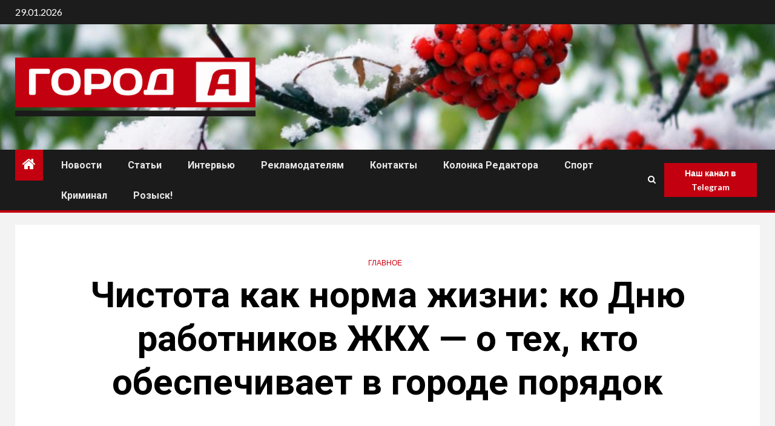

--- FILE ---
content_type: application/javascript;charset=utf-8
request_url: https://w.uptolike.com/widgets/v1/version.js?cb=cb__utl_cb_share_1769659677084405
body_size: 396
content:
cb__utl_cb_share_1769659677084405('1ea92d09c43527572b24fe052f11127b');

--- FILE ---
content_type: application/javascript;charset=utf-8
request_url: https://w.uptolike.com/widgets/v1/widgets-batch.js?params=JTVCJTdCJTIycGlkJTIyJTNBJTIyY21zYWNobWFncnUlMjIlMkMlMjJ1cmwlMjIlM0ElMjJodHRwcyUzQSUyRiUyRmFjaG1hZy5ydSUyRiUzRnAlM0QzMDI0NCUyMiU3RCU1RA==&mode=0&callback=callback__utl_cb_share_1769659678489180
body_size: 271
content:
callback__utl_cb_share_1769659678489180([{
    "pid": "1883344",
    "subId": 5,
    "initialCounts": {"ok":6,"vk":1},
    "forceUpdate": ["ok","vk","fb","ps","gp","mr","my"],
    "extMet": false,
    "url": "https%3A%2F%2Fachmag.ru%2F%3Fp%3D30244",
    "urlWithToken": "https%3A%2F%2Fachmag.ru%2F%3Fp%3D30244%26_utl_t%3DXX",
    "intScr" : false,
    "intId" : 0,
    "exclExt": false
}
])